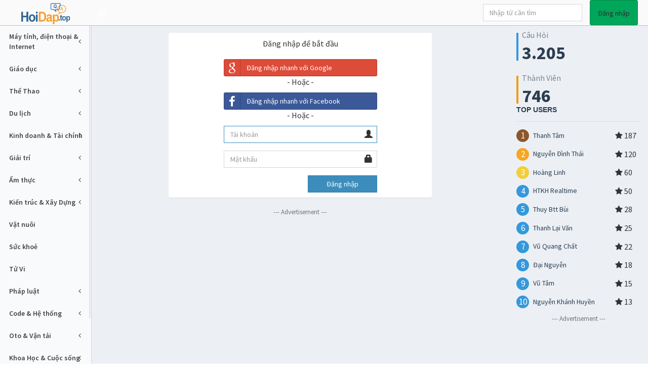

--- FILE ---
content_type: text/html; charset=UTF-8
request_url: https://hoidap.top/tao-cau-hoi-ccq22
body_size: 8716
content:
<!DOCTYPE HTML PUBLIC "-//W3C//DTD HTML 4.01 Transitional//EN" "http://www.w3.org/TR/html4/loose.dtd"><html>
	<head>
		<meta charset="utf-8">
		<title>Đăng nhập để tham gia hỏi đáp | Hoidap.top</title>		<meta http-equiv="Content-Type" content="text/html; charset=utf-8"/>
<meta http-equiv="X-UA-Compatible" content="IE=edge"/>
<meta name="title" content="Đăng nhập để tham gia hỏi đáp | Hoidap.top"/>
<meta name="description" content="Đăng nhập để tham gia hỏi đáp | Hoidap.top "/>
<meta name="keywords" content="hỏi đáp onine"/>
<meta name="robots" content="index,follow"/>
<meta name="author" content="hoidap.top"/>
<meta property="og:title" content="Đăng nhập để tham gia hỏi đáp | Hoidap.top"/>
<meta property="og:description" content="Đăng nhập để tham gia hỏi đáp | Hoidap.top "/>
<meta property="og:type" content="article"/>
<meta property="og:image" content="https://hoidap.top/images/banner/banner.jpg"/>
<meta property="og:url" content="https://hoidap.top/dang-nhap.html"/>
<meta property="og:site_name" content="hoidap.top"/>
<meta property="fb:app_id" content="642746909557364"/>		<link type="image/x-icon" href="https://hoidap.top/images/favicon/fa.png" rel="shortcut icon"/>
		<link rel="image_src" href="https://hoidap.top/images/banner/banner.jpg"/>
<link rel="canonical" href="https://hoidap.top/dang-nhap.html"/>
<link rel="stylesheet" href="/templates/default/LTE/css/bootstrap/css/bootstrap.css" media="screen" type="text/css"/>
<link rel="stylesheet" href="/templates/default/LTE/css/font-awesome/4.4.0/css/font-awesome.min.css" media="screen" type="text/css"/>
<link rel="stylesheet" href="/templates/default/LTE/css/ionicons/2.0.1/css/ionicons.min.css" media="screen" type="text/css"/>
<link rel="stylesheet" href="/templates/default/LTE/css/dist/css/AdminLTE.css?v=2" media="screen" type="text/css"/>
<link rel="stylesheet" href="/templates/default/LTE/css/dist/css/skins/_all-skins.css" media="screen" type="text/css"/>
<link rel="stylesheet" href="/templates/default/LTE/css/plugins/jvectormap/jquery-jvectormap-1.2.2.css" media="screen" type="text/css"/>
<link rel="stylesheet" href="/templates/default/LTE/css/plugins/datepicker/datepicker3.css" media="screen" type="text/css"/>
<link rel="stylesheet" href="/templates/default/LTE/css/plugins/daterangepicker/daterangepicker-bs3.css" media="screen" type="text/css"/>
<link rel="stylesheet" href="/templates/default/LTE/css/style.css" media="screen" type="text/css"/>		
	<style>h3{font-weight:bold;font-size:18px;line-height:25px;margin:0;font-family:Arial,Helvetica,sans-serif;color:#333;outline:none}.article-qa h1{display:block;line-height:1.3em;font-size:24px;color:#00528b;font-weight:bold}.comment-content{font-family:Arial,Helvetica,sans-serif;display:block;clear:both;color:#333;text-align:left;margin:auto;font-size:16px}.comment-info{font-family:Arial,Helvetica,sans-serif;display:block;clear:both;color:#333;text-align:left;font-size:16px}.sidebar-menu{list-style:none;margin:0;padding:0 0 0 0;font-size:14px;white-space:normal}.ads-line{text-align:center;color:#747474;font-size:13px}.unread_notification{background:#edf2fa}.notifications-menu .dropdown-menu{width:350px!important}.navbar-nav>.notifications-menu>.dropdown-menu>li .menu{max-height:400px}.notifications-menu .img-circle{margin:auto 10px auto auto;width:40px;height:40px}.navbar-nav>.notifications-menu>.dropdown-menu>li .menu>li>a>h4{padding:0;margin:0 0 0 45px;color:#444;font-size:15px;position:relative}.navbar-nav>.notifications-menu>.dropdown-menu>li .menu>li>a>p{margin:0 0 0 45px;font-size:12px;color:#888}</style>


		
	<style>.skin-blue-light .main-header .navbar{background-color:#fafafb}.fixed .main-header{top:0;right:0;left:0;border-bottom:1px solid #c1bfbf}.skin-blue-light .main-header .logo{background-color:#fafafb;color:#fff;border-bottom:0 solid transparent}.skin-blue-light .main-header .logo:hover{background-color:#3b8ab8}.skin-blue-light .main-header .navbar .nav>li>a{color:#2f2d2d;max-height:50px}.skin-blue-light .main-header .navbar .nav>li>a:hover,.skin-blue-light .main-header .navbar .nav>li>a:active,.skin-blue-light .main-header .navbar .nav>li>a:focus,.skin-blue-light .main-header .navbar .nav .open>a,.skin-blue-light .main-header .navbar .nav .open>a:hover,.skin-blue-light .main-header .navbar .nav .open>a:focus,.skin-blue-light .main-header .navbar .nav>.active>a{background:#fafafb;color:#f89e36}</style><style>.box.box-primary{border-top-color:#3c8dbc}.box{position:relative;background:#fff;margin-bottom:20px;width:100%;box-shadow:0 1px 1px rgba(0,0,0,.1)}.box-header.with-border{border-bottom:1px solid #f4f4f4}.box-header{color:#444;display:block;padding:10px;position:relative}.box-body{border-top-left-radius:0;border-top-right-radius:0;border-bottom-right-radius:3px;border-bottom-left-radius:3px;padding:10px}.box-header::after,.box-body::after,.box-footer::after{clear:both}.box-header::before,.box-body::before,.box-footer::before,.box-header::after,.box-body::after,.box-footer::after{content:" ";display:table}.btn-google{color:#fff;background-color:#dd4b39;border-color:rgba(0,0,0,.2)}.btn-social{position:relative;padding-left:44px;text-align:left;white-space:nowrap;overflow:hidden;text-overflow:ellipsis}.btn-facebook{color:#fff;background-color:#3b5998;border-color:rgba(0,0,0,.2)}.btn-google:hover,.btn-google:focus,.btn-google:active{color:#fff;background-color:#c23321;border-color:rgba(0,0,0,.2)}.btn-facebook:hover,.btn-facebook:focus,.btn-facebook:active{color:#fff;background-color:#2d4373;border-color:rgba(0,0,0,.2)}</style><style>li.widget{list-style:none}li.widget ul{padding:0}li.widget ul li{list-style:none}.site-statistical ul{padding:0}.site-statistical p{font-size:16px;color:#7a838e;padding-left:7px;margin:0}.site-statistical ul li{display:block}.site-statistical ul li span{font-weight:700;font-size:36px;line-height:30px;display:block;color:#2c3e50;padding-top:16px}.site-statistical ul li.questions-count{border-left:4px solid #3498db;margin-bottom:30px;line-height:.6}.site-statistical ul li.members-count{border-left:4px solid #f39c12;line-height:.6}.user-widget h3{color:#2c3e50;font-weight:700;font-size:14px;border-bottom:1px solid #dadfea;padding-bottom:10px;margin-bottom:15px}.hot-user-question ul li{margin-bottom:10px}.hot-user-question ul li .number{background:#3498db;color:#fff;border-radius:50%;-moz-border-radius:50%;-webkit-border-radius:50%;-ms-border-radius:50%;width:25px;height:25px;display:inline-block;text-align:center;line-height:25px;font-size:17px;margin-right:5px}.hot-user-question ul li:first-child .number{background:#8b572a}.hot-user-question ul li:nth-child(2) .number {background:#f5a623}.hot-user-question ul li:nth-child(3) .number {background:#f0cf3a}.hot-user-question ul li .username{display:inline-block;width:65%;vertical-align:middle;line-height:25px;height:25px}.hot-user-question ul li .username a:hover{color:#15a3f9}.hot-user-question ul li .username a{max-width:100%;white-space:nowrap;text-overflow:ellipsis;overflow:hidden;display:inline-block;line-height:1.5;color:#2c3e50;text-decoration:none;font-size:14px;word-break:break-word}.hot-user-question ul li .points-count{display:inline-block;margin-right:4px;height:25px;line-height:25px}</style><style>.main-footer{font-size:14px}</style></head>
	<body class="hold-transition skin-blue-light fixed">
		<div class="wrapper">
			
<header class="main-header">
	<a href="/" class="logo">
		<span class="logo-mini">HT</span>
		<span class="logo-lg"><img src="/images/logo/logo-hd.png" height="54px"></span>
	</a>
	<nav class="navbar navbar-static-top" role="navigation">
		<button type="button" class="navbar-toggle collapsed" data-toggle="collapse" data-target="#navbar-collapse">
			<i class="fa fa-bars"></i>
		</button>
		<a href="#" class="sidebar-toggle" data-toggle="offcanvas" role="button">
			<span class="sr-only">Toggle navigation</span> 
		</a>
		<div class="collapse navbar-collapse pull-left" id="navbar-collapse">
			<ul class="nav navbar-nav">
								
				
			</ul>
		</div>
		<div class="navbar-custom-menu">
			<ul class='nav navbar-nav navbar-right' id="login-wrapper" style="margin-right: 20px">
				<li>
					<a class="btn btn-success hidden-xs hidden-sm" onclick="window.location.href='/dang-nhap.html'">Đăng nhập</a>
					<a class="hidden-md hidden-lg" onclick="window.location.href='/dang-nhap.html'">Đăng nhập</a>
				</li>
			</ul>
			<form class="navbar-form navbar-right hidden-xs hidden-sm" action="/index/search" role="form">
				<div class="form-group">
					<input class="form-control" name="q" id="q" placeholder="Nhập từ cần tìm" type="text">
				</div>
			</form>
		</div>
	</nav>
</header>			<aside class="main-sidebar">
	<section class="sidebar">
		<ul class="sidebar-menu">
																								<li class="" data-id="5d26d7666c4b1ed1788b456d">
							<a href="/may-tinh-dien-thoai-internet-qna1-f1" title="Máy tính, điện thoại & Internet">
								Máy tính, điện thoại & Internet								<i class="fa fa-angle-left pull-right"></i>
							</a>
							<ul class="treeview-menu">
								<li data-id="5d27fa306c4b1e421a8b4569"><a href="/phan-mem-qna14-f1" title="Phần mềm"><span>Phần mềm</span><i class="fa fa-angle-left pull-right"></i></a><ul class="treeview-menu"><li data-id="5dcd1ecc6c4b1ec8108b456f"><a href="/luu-tru-backup-qna75-f1" title="Lưu trữ& Backup"><span>Lưu trữ& Backup</span></a></li></ul></li><li><a href="/bao-mat-qna15-f1" title="Bảo mật"><span>Bảo mật</span></a></li><li><a href="/game-qna16-f1" title="Game"><span>Game</span></a></li><li><a href="/internet-qna17-f1" title="Internet"><span>Internet</span></a></li><li><a href="/phan-cung-qna18-f1" title="Phần cứng"><span>Phần cứng</span></a></li>							</ul>
						</li>
																										<li class="" data-id="5d26d7b76c4b1ede788b4569">
							<a href="/giao-duc-qna2-f1" title="Giáo dục">
								Giáo dục								<i class="fa fa-angle-left pull-right"></i>
							</a>
							<ul class="treeview-menu">
								<li><a href="/thi-thpt-quoc-gia-qna29-f1" title="Thi THPT Quốc Gia"><span>Thi THPT Quốc Gia</span></a></li><li data-id="5d2893906c4b1e8e388b4569"><a href="/giao-duc-dao-tao-qna30-f1" title="Giáo dục đào tạo"><span>Giáo dục đào tạo</span><i class="fa fa-angle-left pull-right"></i></a><ul class="treeview-menu"><li data-id="5d8eaf1e6c4b1ed25a8b4569"><a href="/cao-dang-dai-hoc-qna71-f1" title="Cao Đẳng Đại Học"><span>Cao Đẳng Đại Học</span></a></li><li data-id="5d8eae976c4b1eb05a8b4569"><a href="/thcs-qna69-f1" title="THCS"><span>THCS</span></a></li><li data-id="5d8eaef46c4b1ec95a8b4569"><a href="/thpt-qna70-f1" title="THPT"><span>THPT</span></a></li></ul></li><li><a href="/ky-nang-song-qna31-f1" title="Kỹ năng sống"><span>Kỹ năng sống</span></a></li>							</ul>
						</li>
																										<li class="" data-id="5d271e1c6c4b1e807f8b4569">
							<a href="/the-thao-qna3-f1" title="Thể Thao">
								Thể Thao								<i class="fa fa-angle-left pull-right"></i>
							</a>
							<ul class="treeview-menu">
								<li><a href="/bong-da-qna8-f1" title="Bóng đá"><span>Bóng đá</span></a></li><li><a href="/bong-chuyen-qna9-f1" title="Bóng chuyền"><span>Bóng chuyền</span></a></li><li><a href="/bong-ban-qna10-f1" title="Bóng bàn"><span>Bóng bàn</span></a></li><li><a href="/dien-kinh-qna11-f1" title="Điền kinh"><span>Điền kinh</span></a></li>							</ul>
						</li>
																										<li class="" data-id="5d271e386c4b1e847f8b4569">
							<a href="/du-lich-qna4-f1" title="Du lịch">
								Du lịch								<i class="fa fa-angle-left pull-right"></i>
							</a>
							<ul class="treeview-menu">
								<li><a href="/du-lich-viet-nam-qna72-f1" title="Du lịch Việt Nam"><span>Du lịch Việt Nam</span></a></li><li data-id="5d8eaf886c4b1ef65a8b4569"><a href="/du-lich-nuoc-ngoai-qna73-f1" title="Du lịch nước ngoài"><span>Du lịch nước ngoài</span><i class="fa fa-angle-left pull-right"></i></a><ul class="treeview-menu"><li data-id="5d8eafa86c4b1e005b8b4569"><a href="/du-lich-thai-lan-qna74-f1" title="Du lịch Thái Lan"><span>Du lịch Thái Lan</span></a></li></ul></li>							</ul>
						</li>
																										<li class="" data-id="5d27e18e6c4b1e17148b4569">
							<a href="/kinh-doanh-tai-chinh-qna5-f1" title="Kinh doanh & Tài chính">
								Kinh doanh & Tài chính								<i class="fa fa-angle-left pull-right"></i>
							</a>
							<ul class="treeview-menu">
								<li><a href="/ngan-hang-qna32-f1" title="Ngân hàng"><span>Ngân hàng</span></a></li><li><a href="/kinh-doanh-qna33-f1" title="Kinh doanh"><span>Kinh doanh</span></a></li>							</ul>
						</li>
																										<li class="" data-id="5d27e1a76c4b1e1e148b4569">
							<a href="/giai-tri-qna6-f1" title="Giải trí">
								Giải trí								<i class="fa fa-angle-left pull-right"></i>
							</a>
							<ul class="treeview-menu">
								<li><a href="/am-nhac--qna44-f1" title="Âm nhạc "><span>Âm nhạc </span></a></li><li><a href="/phim-qna45-f1" title="Phim"><span>Phim</span></a></li><li><a href="/do-vui-qna47-f1" title="Đố Vui"><span>Đố Vui</span></a></li><li><a href="/duoi-hinh-bat-chu-qna48-f1" title="Đuổi hình bắt chữ"><span>Đuổi hình bắt chữ</span></a></li><li><a href="/trao-luu-dan-mang-qna52-f1" title="Trào lưu & dân mạng"><span>Trào lưu & dân mạng</span></a></li>							</ul>
						</li>
																										<li class="" data-id="5d27e27d6c4b1e40148b4569">
							<a href="/am-thuc-qna7-f1" title="Ẩm thực">
								Ẩm thực								<i class="fa fa-angle-left pull-right"></i>
							</a>
							<ul class="treeview-menu">
								<li><a href="/nau-an-qna34-f1" title="Nấu ăn"><span>Nấu ăn</span></a></li><li><a href="/do-uong-qna35-f1" title="Đồ uống"><span>Đồ uống</span></a></li><li><a href="/dia-diem-an-uong-qna36-f1" title="Địa điểm ăn uống"><span>Địa điểm ăn uống</span></a></li>							</ul>
						</li>
																										<li class="" data-id="5d27f90f6c4b1e061a8b4569">
							<a href="/kien-truc-xay-dung-qna12-f1" title="Kiến trúc & Xây Dựng">
								Kiến trúc & Xây Dựng								<i class="fa fa-angle-left pull-right"></i>
							</a>
							<ul class="treeview-menu">
								<li><a href="/phong-thuy--qna13-f1" title="Phong thuỷ "><span>Phong thuỷ </span></a></li><li><a href="/kien-truc-qna67-f1" title="Kiến trúc"><span>Kiến trúc</span></a></li><li><a href="/xay-dung-qna68-f1" title="Xây dựng"><span>Xây dựng</span></a></li>							</ul>
						</li>
																										<li data-id="5d27fad06c4b1e681a8b456a">
							<a href="/vat-nuoi-qna19-f1" title="Vật nuôi">
								Vật nuôi							</a>
						</li>
																										<li data-id="5d27faec6c4b1e6b1a8b458f">
							<a href="/suc-khoe-qna20-f1" title="Sức khoẻ">
								Sức khoẻ							</a>
						</li>
																										<li data-id="5d2802396c4b1ee51b8b4569">
							<a href="/tu-vi-qna21-f1" title="Tử Vi">
								Tử Vi							</a>
						</li>
																										<li class="" data-id="5d2835386c4b1ead268b4569">
							<a href="/phap-luat-qna22-f1" title="Pháp luật">
								Pháp luật								<i class="fa fa-angle-left pull-right"></i>
							</a>
							<ul class="treeview-menu">
								<li><a href="/thu-tuc-hanh-chinh-qna23-f1" title="Thủ tục hành chính"><span>Thủ tục hành chính</span></a></li><li><a href="/chinh-sach-luat-qna24-f1" title="Chính sách luật"><span>Chính sách luật</span></a></li><li><a href="/luat-giao-thong-qna46-f1" title="Luật giao thông"><span>Luật giao thông</span></a></li>							</ul>
						</li>
																										<li class="" data-id="5d2866e86c4b1e162f8b4569">
							<a href="/code-he-thong-qna25-f1" title="Code & Hệ thống">
								Code & Hệ thống								<i class="fa fa-angle-left pull-right"></i>
							</a>
							<ul class="treeview-menu">
								<li><a href="/sever-vps-hosting-qna26-f1" title="Sever, VPS , Hosting"><span>Sever, VPS , Hosting</span></a></li><li><a href="/lap-trinh-web-qna27-f1" title="Lập trình web"><span>Lập trình web</span></a></li><li><a href="/marketing-online-qna28-f1" title="Marketing Online"><span>Marketing Online</span></a></li>							</ul>
						</li>
																										<li class="" data-id="5d29794f6c4b1e0b618b4569">
							<a href="/oto-van-tai-qna37-f1" title="Oto & Vận tải">
								Oto & Vận tải								<i class="fa fa-angle-left pull-right"></i>
							</a>
							<ul class="treeview-menu">
								<li><a href="/oto-qna38-f1" title="Oto"><span>Oto</span></a></li><li><a href="/xe-may-qna39-f1" title="Xe máy"><span>Xe máy</span></a></li><li><a href="/may-bay-qna40-f1" title="Máy bay"><span>Máy bay</span></a></li><li><a href="/bao-hiem-dang-ky-qna41-f1" title="Bảo hiểm & Đăng ký"><span>Bảo hiểm & Đăng ký</span></a></li><li><a href="/bao-tri-su-chua-qna42-f1" title="Bảo trì sử chữa"><span>Bảo trì sử chữa</span></a></li><li><a href="/xe-bus--qna43-f1" title="Xe Bus "><span>Xe Bus </span></a></li>							</ul>
						</li>
																										<li class="" data-id="5d2ed0c76c4b1e3b598b4569">
							<a href="/khoa-hoc-cuoc-song-qna49-f1" title="Khoa Học & Cuộc sống">
								Khoa Học & Cuộc sống								<i class="fa fa-angle-left pull-right"></i>
							</a>
							<ul class="treeview-menu">
								<li><a href="/kien-thuc-khoa-hoc-qna50-f1" title="Kiến thức khoa học"><span>Kiến thức khoa học</span></a></li><li><a href="/kien-thuc-xa-hoi-qna51-f1" title="Kiến thức xã hội"><span>Kiến thức xã hội</span></a></li><li><a href="/trai-dat-qna53-f1" title="Trái đất"><span>Trái đất</span></a></li><li><a href="/khoa-hoc-vu-tru-qna54-f1" title="Khoa học vũ trụ"><span>Khoa học vũ trụ</span></a></li><li><a href="/khoa-hoc-moi-truong-qna55-f1" title="Khoa học môi trường"><span>Khoa học môi trường</span></a></li><li><a href="/khoa-hoc-cong-trinh-qna56-f1" title="Khoa học công trình"><span>Khoa học công trình</span></a></li><li><a href="/dong-vat-qna57-f1" title="Động vật"><span>Động vật</span></a></li><li><a href="/thuc-vat-qna58-f1" title="Thực vật"><span>Thực vật</span></a></li><li><a href="/vat-ly-qna59-f1" title="Vật lý"><span>Vật lý</span></a></li><li><a href="/hoa-hoc-qna60-f1" title="Hoá học"><span>Hoá học</span></a></li><li><a href="/tin-hoc-qna61-f1" title="Tin học"><span>Tin học</span></a></li><li><a href="/toan-hoc-qna62-f1" title="Toán học"><span>Toán học</span></a></li><li><a href="/co-the-nguoi-qna63-f1" title="Cơ thể người"><span>Cơ thể người</span></a></li><li><a href="/bach-khoa-cuoc-song-qna64-f1" title="Bách khoa cuộc sống"><span>Bách khoa cuộc sống</span></a></li><li><a href="/bi-an-khoa-hoc-qna65-f1" title="Bí ẩn khoa học"><span>Bí ẩn khoa học</span></a></li><li><a href="/ai-la-nguoi-dau-tien-qna66-f1" title="Ai là người đầu tiên"><span>Ai là người đầu tiên</span></a></li>							</ul>
						</li>
																										<li class="" data-id="5dd0fa006c4b1eb8378b456f">
							<a href="/kiem-tien-online-qna76-f1" title="Kiếm tiền online">
								Kiếm tiền online								<i class="fa fa-angle-left pull-right"></i>
							</a>
							<ul class="treeview-menu">
								<li><a href="/kiem-tien-quang-cao-qna77-f1" title="Kiếm tiền quảng cáo"><span>Kiếm tiền quảng cáo</span></a></li>							</ul>
						</li>
																																																																																																																																																																																																																																																																																																																																																																																																																																																																																																																																																																																			</ul>
	</section>
</aside>			<div class="content-wrapper">
				<section class="content">
					<div class="row">
						<div class="col-md-9 col-xs-12">
							<div class="row">
	<div class="col-md-8 col-md-offset-2">
		<div class="box box-widget">
			<div class="box-body">
				<p class="login-box-msg text-center">Đăng nhập để bắt đầu</p>
				<div class="col-sm-8 col-sm-offset-2 text-center">
					<a class="btn btn-block btn-social btn-google" href="https://accounts.google.com/o/oauth2/auth?response_type=code&redirect_uri=https%3A%2F%2Fhoidap.top%2Findex%2Fgoogle-login&client_id=331598637153-9t1om7a998evk19jbbn3n84ln5fsga8t.apps.googleusercontent.com&scope=https%3A%2F%2Fwww.googleapis.com%2Fauth%2Fuserinfo.profile+https%3A%2F%2Fwww.googleapis.com%2Fauth%2Fuserinfo.email&access_type=online&approval_prompt=auto">
						<i class="fa fa-google"></i> Đăng nhập nhanh với Google
					</a>
									</div>
				<div class="col-sm-8 col-sm-offset-2 text-center">
					<p>- Hoặc -</p>
				</div>
				<div class="col-sm-8 col-sm-offset-2">
					<a class="btn btn-block btn-social btn-facebook" onclick="login('facebook', '/index/facebook-login')">
						<i class="fa fa-facebook"></i> Đăng nhập nhanh với Facebook
					</a>
				</div>
				<div class="col-sm-8 col-sm-offset-2 text-center">
					<p>- Hoặc -</p>
				</div>
				<div class="col-sm-8 col-sm-offset-2">
					
					<form action="" method="post">
						<div class="form-group has-feedback">
							<input name="username" id="username" autofocus class="form-control" placeholder="Tài khoản" type="text">
							<span class="glyphicon glyphicon-user form-control-feedback"></span>
						</div>
						<div class="form-group has-feedback">
							<input name="password" id="password" class="form-control" placeholder="Mật khẩu" type="password">
							<span class="glyphicon glyphicon-lock form-control-feedback"></span>
						</div>
						<div class="row">
							<div class="col-md-6 col-md-offset-6 col-xs-6 col-xs-offset-6">
								<button type="submit" class="btn btn-primary btn-block btn-flat">Đăng nhập</button>
							</div><!-- /.col -->
						</div>
					</form>
									</div>
			</div>
		</div>
	</div>
</div>

							<div class="ads-line">--- Advertisement ---</div>
<script async src="https://pagead2.googlesyndication.com/pagead/js/adsbygoogle.js"></script>
<!-- ads_horizontal_hoidap -->
<ins class="adsbygoogle" style="display:block" data-ad-client="ca-pub-5394856133418502" data-ad-slot="6608690470" data-ad-format="auto" data-full-width-responsive="true"></ins>
<script>(adsbygoogle=window.adsbygoogle||[]).push({});</script>
<br/>						</div>
						<div class="col-md-3 col-xs-12">
							
<ul style="padding: 0;">
	<li class="widget site-statistical">
		<ul>
			<li class="questions-count">
				<p>Câu Hỏi</p>
				<p>
					<span>3.205</span>
				</p>
			</li>
			<li class="members-count">
				<p>Thành Viên</p>
				<p>
					<span>746</span>
				</p>
			</li>
		</ul>
	</li>
	<li class="widget user-widget">
		<h3 class="widgettitle">TOP USERS</h3>
		<div class="hot-user-question">
			<ul>
																		<li>
						<span class="number">1</span>
						<span class="username ">
							<a href="/member/thanh-tam.315" title="Thành viên Thanh Tâm">Thanh Tâm</a>
						</span>
						<span class="points-count" title="516 Point(s)">
							<i class="fa fa-star"></i>
							<span>187</span>
						</span>
					</li>
														<li>
						<span class="number">2</span>
						<span class="username ">
							<a href="/member/nguyen-dinh-thai.8" title="Thành viên Nguyễn Đình Thái">Nguyễn Đình Thái</a>
						</span>
						<span class="points-count" title="516 Point(s)">
							<i class="fa fa-star"></i>
							<span>120</span>
						</span>
					</li>
														<li>
						<span class="number">3</span>
						<span class="username ">
							<a href="/member/hoang-linh.eBkcQEJY" title="Thành viên Hoàng Linh">Hoàng Linh</a>
						</span>
						<span class="points-count" title="516 Point(s)">
							<i class="fa fa-star"></i>
							<span>60</span>
						</span>
					</li>
														<li>
						<span class="number">4</span>
						<span class="username ">
							<a href="/member/htkh-realtime.5" title="Thành viên HTKH Realtime">HTKH Realtime</a>
						</span>
						<span class="points-count" title="516 Point(s)">
							<i class="fa fa-star"></i>
							<span>50</span>
						</span>
					</li>
														<li>
						<span class="number">5</span>
						<span class="username ">
							<a href="/member/thuy-btt-bui.13" title="Thành viên Thuy Btt Bùi">Thuy Btt Bùi</a>
						</span>
						<span class="points-count" title="516 Point(s)">
							<i class="fa fa-star"></i>
							<span>28</span>
						</span>
					</li>
														<li>
						<span class="number">6</span>
						<span class="username ">
							<a href="/member/thanh-lai-van.5F2X9Lw7" title="Thành viên Thanh Lại Văn">Thanh Lại Văn</a>
						</span>
						<span class="points-count" title="516 Point(s)">
							<i class="fa fa-star"></i>
							<span>25</span>
						</span>
					</li>
														<li>
						<span class="number">7</span>
						<span class="username ">
							<a href="/member/vu-quang-chat.314" title="Thành viên Vũ Quang Chất">Vũ Quang Chất</a>
						</span>
						<span class="points-count" title="516 Point(s)">
							<i class="fa fa-star"></i>
							<span>22</span>
						</span>
					</li>
														<li>
						<span class="number">8</span>
						<span class="username ">
							<a href="/member/dai-nguyen.316" title="Thành viên Đại Nguyễn">Đại Nguyễn</a>
						</span>
						<span class="points-count" title="516 Point(s)">
							<i class="fa fa-star"></i>
							<span>18</span>
						</span>
					</li>
														<li>
						<span class="number">9</span>
						<span class="username ">
							<a href="/member/vu-tam.eBlcxEJz" title="Thành viên Vũ Tâm">Vũ Tâm</a>
						</span>
						<span class="points-count" title="516 Point(s)">
							<i class="fa fa-star"></i>
							<span>15</span>
						</span>
					</li>
														<li>
						<span class="number">10</span>
						<span class="username ">
							<a href="/member/nguyen-khanh-huyen.lj6bkCfR" title="Thành viên Nguyễn Khánh Huyền">Nguyễn Khánh Huyền</a>
						</span>
						<span class="points-count" title="516 Point(s)">
							<i class="fa fa-star"></i>
							<span>13</span>
						</span>
					</li>
							</ul>
		</div>
	</li>
</ul>							<div>
							<div class="ads-line">--- Advertisement ---</div>
<script async src="https://pagead2.googlesyndication.com/pagead/js/adsbygoogle.js"></script>
<!-- ads_horizontal_hoidap -->
<ins class="adsbygoogle" style="display:block" data-ad-client="ca-pub-5394856133418502" data-ad-slot="6608690470" data-ad-format="auto" data-full-width-responsive="true"></ins>
<script>(adsbygoogle=window.adsbygoogle||[]).push({});</script>
<br/>							</div>
						</div>
					</div>
				</section>
			</div>
			
<footer class="main-footer">
	<div><a href="/">Hoidap.top </a>- Trang hỏi đáp online </div>
	<div class="pull-right hidden-xs"><span>Version</span> 1.0</div>
	<span>Copyright &copy; 2019</span>
	
</footer>		</div>
	<script defer src="https://static.cloudflareinsights.com/beacon.min.js/vcd15cbe7772f49c399c6a5babf22c1241717689176015" integrity="sha512-ZpsOmlRQV6y907TI0dKBHq9Md29nnaEIPlkf84rnaERnq6zvWvPUqr2ft8M1aS28oN72PdrCzSjY4U6VaAw1EQ==" data-cf-beacon='{"version":"2024.11.0","token":"91c2ac32d59d4edfb3e69fb107669217","r":1,"server_timing":{"name":{"cfCacheStatus":true,"cfEdge":true,"cfExtPri":true,"cfL4":true,"cfOrigin":true,"cfSpeedBrain":true},"location_startswith":null}}' crossorigin="anonymous"></script>
</body>
	<script type="text/javascript" src="/templates/default/LTE/js/config.js"></script>
<script type="text/javascript" src="/templates/default/LTE/js/plugins/jQuery/jQuery-2.1.4.min.js"></script>
<script type="text/javascript" src="/templates/default/LTE/js/plugins/jQueryUI/jquery-ui.min.js"></script>
<script type="text/javascript" src="/templates/default/LTE/js/plugins/slimScroll/jquery.slimscroll.js"></script>
<script type="text/javascript" src="/templates/default/LTE/js/bootstrap/js/bootstrap.min.js"></script>
<script type="text/javascript" src="/templates/default/LTE/js/dist/js/app.js"></script>
<script type="text/javascript" src="/templates/default/LTE/js/dist/js/demo.js"></script>
<script type="text/javascript" src="/templates/default/LTE/js/plugins/ckeditor4.5.5/ckeditor.js?ver=13"></script>
<script type="text/javascript" src="/templates/default/LTE/js/moment-with-locales.js"></script>
<script type="text/javascript" src="/js/social.js?ver=20190710333"></script>	<script>$.widget.bridge('uibutton',$.ui.button);function autoAddCopyright(){var bodyElement=document.getElementsByTagName('body')[0];var selectionArea=window.getSelection();var pageLink="<br /><br /> Xem nội dung đầy đủ tại: <a href='"+document.location.href+"'>"+document.location.href+"</a><br />";var copyText=selectionArea+pageLink;var newDiv=document.createElement('div');newDiv.style.position='absolute';newDiv.style.left='-99999px';bodyElement.appendChild(newDiv);newDiv.innerHTML=copyText.replace(/\n/gi,"<br />").replace(/\r/gi,"<br />");selectionArea.selectAllChildren(newDiv);window.setTimeout(function(){bodyElement.removeChild(newDiv);},0);}</script>
    <script type="text/javascript"></script>
    <script type="text/javascript">var view_notification=false;$(document).ready(function(){if($('#tree-menu-parent').val()!=undefined&&$('#tree-menu-parent').val()!=''){var parent_list=JSON.parse($('#tree-menu-parent').val());for(x in parent_list){$('[data-id="'+parent_list[x]+'"]').find('ul').eq(0).css('display','block').addClass(' menu-open');}}if($('#tree-menu-active').val()!=undefined&&$('#tree-menu-active').val()!=''){$('[data-id="'+$('#tree-menu-active').val()+'"]').addClass('active');$('[data-id="'+$('#tree-menu-active').val()+'"]').find('ul').eq(0).css('display','block').addClass(' menu-open');}$('ul.tree-menu>li>a>i').click(function(){$(this).toggleClass('fa-angle-down');var checkElement=$(this).parent().next();if((checkElement.is('.tree-menu'))&&(checkElement.is(':visible'))){checkElement.slideUp('slow',function(){});checkElement.parent("li").removeClass("active");}else if((checkElement.is('.tree-menu'))&&(!checkElement.is(':visible'))){checkElement.slideDown('slow',function(){checkElement.parent("li").addClass('active');});}return false;});refresh_login_info();});function login_success(success,message){if(success==true){window.location.href='/index/return-page';}else{alert(message)}}function refresh_login_info(){$.ajax({url:"/thong-tin-thanh-vien.html",method:"POST",success:function(result){try{if(result.success==true){var html=$("<li class='dropdown user user-menu'>"+"<a href='#' class='dropdown-toggle' data-toggle='dropdown'>"+"<img src='"+result.avatar+"' class='user-image' alt='Avatar'>"+"<span class='hidden-xs'>"+result.full_name+"</span>"+"</a>"+"<ul class='dropdown-menu'>"+"<li class='user-header'>"+"<img src='"+result.avatar+"' class='img-circle' alt='Avatar'>"+"<p>"+result.full_name+"</p>"+"</li>"+"<li class='user-footer'>"+"<div class='pull-left'>"+"<a href='#' class='btn btn-default btn-flat'>Thông tin tài khoản</a>"+"</div>"+"<div class='pull-right'>"+"<a href='/dang-xuat.html' class='btn btn-default btn-flat'>Thoát</a>"+"</div>"+"</li>"+"</ul>"+"</li>");$('#login-wrapper').html(html);var notification_li=$('<li>').attr({class:'dropdown notifications-menu'});var notification_link=$('<a>').attr({'href':'#','class':'dropdown-toggle','data-toggle':'dropdown'}).html('<i class="fa fa-bell-o"></i>');if(result.unread_notification>0){notification_link.append('<span class="label label-warning">'+result.unread_notification+'</span>');}var notification_ul=$('<ul>').attr({class:'dropdown-menu'});if(result.notification_list!=false){var notification_menu_ul=$('<ul>').attr({class:'menu'});for(var x in result.notification_list){notification_menu_ul.append(createNotificationLi(result.notification_list[x]));}notification_ul.append($('<li>').attr({class:'header'}).html('Thông báo'));notification_ul.append($('<li>').html(notification_menu_ul));}else{var empty_li=$('<li>').attr({class:'footer'}).html('<a href="#">Không có thông báo</a>');}notification_li.append(notification_link);notification_li.append(notification_ul);$('#login-wrapper').prepend(notification_li);notification_link.click(function(){if(view_notification==false){view_notification=true;$.ajax({url:"/index/mark-as-read",method:"POST",data:{},success:function(result){},error:function(){}});}})}}catch(e){}},error:function(){}});}function createNotificationLi(notification){var li=$('<li>').attr({});try{var a=$('<a>').attr({href:notification.link});var avatar=$('<img>').attr({class:'img-circle',src:notification.icon});var avatar_wrapper=$('<div>').attr({class:'pull-left'}).html(avatar);var content=$('<h4>').attr({}).html(notification.title);var time=new Date(notification.create_time.sec*1000);var hours=time.getHours();var minutes="0"+time.getMinutes();var seconds="0"+time.getSeconds();var formattedTime=hours+':'+minutes.substr(-2)+':'+seconds.substr(-2);var year=time.getFullYear();var month='0'+(time.getMonth()+1);var day='0'+time.getDate();var each=moment(notification.create_time.sec*1000);var create_time=$('<p>').html('<i class="fa fa-clock-o"></i> <span class="timesent" data-time="'+(notification.create_time.sec*1000)+'">'+each.fromNow()+'</span>');a.append(avatar_wrapper);a.append(content);a.append(create_time);if(notification.read==0){a.addClass('unread_notification');}li.append(a);}catch(e){}return li;}</script>
    <!-- Global site tag (gtag.js) - Google Analytics -->
<script async src="https://www.googletagmanager.com/gtag/js?id=UA-164962443-2"></script>
<script>window.dataLayer=window.dataLayer||[];function gtag(){dataLayer.push(arguments);}gtag('js',new Date());gtag('config','UA-111543820-10');</script>
<div id="fb-root"></div>
<script>(function(d,s,id){var js,fjs=d.getElementsByTagName(s)[0];if(d.getElementById(id))return;js=d.createElement(s);js.id=id;js.src="//connect.facebook.net/en_US/sdk.js#xfbml=1&version=v7.0&appId=642746909557364";fjs.parentNode.insertBefore(js,fjs);}(document,'script','facebook-jssdk'));</script>   
</html>

--- FILE ---
content_type: text/html; charset=utf-8
request_url: https://www.google.com/recaptcha/api2/aframe
body_size: 266
content:
<!DOCTYPE HTML><html><head><meta http-equiv="content-type" content="text/html; charset=UTF-8"></head><body><script nonce="Yquvwu5G_DAD-mDocluK5w">/** Anti-fraud and anti-abuse applications only. See google.com/recaptcha */ try{var clients={'sodar':'https://pagead2.googlesyndication.com/pagead/sodar?'};window.addEventListener("message",function(a){try{if(a.source===window.parent){var b=JSON.parse(a.data);var c=clients[b['id']];if(c){var d=document.createElement('img');d.src=c+b['params']+'&rc='+(localStorage.getItem("rc::a")?sessionStorage.getItem("rc::b"):"");window.document.body.appendChild(d);sessionStorage.setItem("rc::e",parseInt(sessionStorage.getItem("rc::e")||0)+1);localStorage.setItem("rc::h",'1768370753675');}}}catch(b){}});window.parent.postMessage("_grecaptcha_ready", "*");}catch(b){}</script></body></html>

--- FILE ---
content_type: text/css
request_url: https://hoidap.top/templates/default/LTE/css/style.css
body_size: -99
content:
@CHARSET "ISO-8859-1";
a{
	text-decoration: none !important;
}
a:HOVER{
	text-decoration: none !important;
}
img {
	max-width: 100%;
}
body{
	font-size:16px;
}
.sidebar-toggle{
	height: 50px;
}
.tab-right{
	float:left;margin-left:-10px;margin-top:30px;
	min-width:300px;
}
.box-comment::before{
	display: block !important;
	content: " ";
	margin-top: -50px;
	height: 50px;
	visibility: hidden; 
}
.input-sm{
	position: relative;
}
.create-question-btn{
	margin-bottom : 8px;
}

.title-header-right {
	border-bottom:1px solid#ddd;font-size:18px;
}
.tab-info{
	padding: 8px; font-size: 14px;
	border-top:1px solid#ddd; 
}
.fix-h1 {
	margin-top:-8px;
	
	font-size:22px;
	
}
.off-comment{
	cursor: pointer;
}

--- FILE ---
content_type: application/javascript
request_url: https://hoidap.top/templates/default/LTE/js/config.js
body_size: -406
content:
var upload_folder = '/uploads';


--- FILE ---
content_type: application/javascript
request_url: https://hoidap.top/js/social.js?ver=20190710333
body_size: -118
content:
var facebook_app_id	= "642746909557364";
var home_page = "https://hoidap.top";
var login_facebook_url = "https://www.facebook.com/dialog/oauth?client_id=" + facebook_app_id + "&scope=email,public_profile";
function login(type,redirect_url){
	switch (type) {
		case "facebook":
			var left = (screen.width/2)- 400;
			var top = (screen.height/2)-350;
			var my_window = window.open(login_facebook_url + '&redirect_uri=' + home_page + redirect_url, "_blank", "width=800, height=500,top=" + top + ", left=" + left);
			my_window.focus();
			break;
	}
}


--- FILE ---
content_type: application/javascript
request_url: https://hoidap.top/templates/default/LTE/js/plugins/slimScroll/jquery.slimscroll.js
body_size: 3530
content:
/*! Copyright (c) 2011 Piotr Rochala (http://rocha.la)
 * Dual licensed under the MIT (http://www.opensource.org/licenses/mit-license.php)
 * and GPL (http://www.opensource.org/licenses/gpl-license.php) licenses.
 *
 * Version: 1.3.3
 *
 */
(function ($) {

  $.fn.extend({
    slimScroll: function (options) {

      var defaults = {
        // width in pixels of the visible scroll area
        width: 'auto',
        // height in pixels of the visible scroll area
        height: '250px',
        // width in pixels of the scrollbar and rail
        size: '7px',
        // scrollbar color, accepts any hex/color value
        color: '#000',
        // scrollbar position - left/right
        position: 'right',
        // distance in pixels between the side edge and the scrollbar
        distance: '1px',
        // default scroll position on load - top / bottom / $('selector')
        start: 'top',
        // sets scrollbar opacity
        opacity: .4,
        // enables always-on mode for the scrollbar
        alwaysVisible: false,
        // check if we should hide the scrollbar when user is hovering over
        disableFadeOut: false,
        // sets visibility of the rail
        railVisible: false,
        // sets rail color
        railColor: '#333',
        // sets rail opacity
        railOpacity: .2,
        // whether  we should use jQuery UI Draggable to enable bar dragging
        railDraggable: true,
        // defautlt CSS class of the slimscroll rail
        railClass: 'slimScrollRail',
        // defautlt CSS class of the slimscroll bar
        barClass: 'slimScrollBar',
        // defautlt CSS class of the slimscroll wrapper
        wrapperClass: 'slimScrollDiv',
        // check if mousewheel should scroll the window if we reach top/bottom
        allowPageScroll: false,
        // scroll amount applied to each mouse wheel step
        wheelStep: 20,
        // scroll amount applied when user is using gestures
        touchScrollStep: 200,
        // sets border radius
        borderRadius: '7px',
        // sets border radius of the rail
        railBorderRadius: '7px'
      };

      var o = $.extend(defaults, options);

      // do it for every element that matches selector
      this.each(function () {

        var isOverPanel, isOverBar, isDragg, queueHide, touchDif,
                barHeight, percentScroll, lastScroll,
                divS = '<div></div>',
                minBarHeight = 30,
                releaseScroll = false;

        // used in event handlers and for better minification
        var me = $(this);

        // ensure we are not binding it again
        if (me.parent().hasClass(o.wrapperClass))
        {
          // start from last bar position
          var offset = me.scrollTop();

          // find bar and rail
          bar = me.parent().find('.' + o.barClass);
          rail = me.parent().find('.' + o.railClass);

          getBarHeight();

          // check if we should scroll existing instance
          if ($.isPlainObject(options))
          {
            // Pass height: auto to an existing slimscroll object to force a resize after contents have changed
            if ('height' in options && options.height == 'auto') {
              me.parent().css('height', 'auto');
              me.css('height', 'auto');
              var height = me.parent().parent().height();
              me.parent().css('height', height);
              me.css('height', height);
            }

            if ('scrollTo' in options)
            {
              // jump to a static point
              offset = parseInt(o.scrollTo);
            }
            else if ('scrollBy' in options)
            {
              // jump by value pixels
              offset += parseInt(o.scrollBy);
            }
            else if ('destroy' in options)
            {
              // remove slimscroll elements
              bar.remove();
              rail.remove();
              me.unwrap();
              return;
            }

            // scroll content by the given offset
            scrollContent(offset, false, true);
          }

          return;
        }
        else if ($.isPlainObject(options))
        {
          if ('destroy' in options)
          {
            return;
          }
        }

        // optionally set height to the parent's height
        o.height = (o.height == 'auto') ? me.parent().height() : o.height;

        // wrap content
        var wrapper = $(divS)
                .addClass(o.wrapperClass)
                .css({
                  position: 'relative',
                  overflow: 'hidden',
                  width: o.width,
                  height: o.height
                });

        // update style for the div
        me.css({
          overflow: 'hidden',
          width: o.width,
          height: o.height,
          //Fix for IE10
          "-ms-touch-action": "none"
        });

        // create scrollbar rail
        var rail = $(divS)
                .addClass(o.railClass)
                .css({
                  width: o.size,
                  height: '100%',
                  position: 'absolute',
                  top: 0,
                  display: (o.alwaysVisible && o.railVisible) ? 'block' : 'none',
                  'border-radius': o.railBorderRadius,
                  background: o.railColor,
                  opacity: o.railOpacity,
                  zIndex: 90
                });

        // create scrollbar
        var bar = $(divS)
                .addClass(o.barClass)
                .css({
                  background: o.color,
                  width: o.size,
                  position: 'absolute',
                  top: 0,
                  opacity: o.opacity,
                  display: o.alwaysVisible ? 'block' : 'none',
                  'border-radius': o.borderRadius,
                  BorderRadius: o.borderRadius,
                  MozBorderRadius: o.borderRadius,
                  WebkitBorderRadius: o.borderRadius,
                  zIndex: 99
                });

        // set position
        var posCss = (o.position == 'right') ? {right: o.distance} : {left: o.distance};
        rail.css(posCss);
        bar.css(posCss);

        // wrap it
        me.wrap(wrapper);

        // append to parent div
        me.parent().append(bar);
        me.parent().append(rail);

        // make it draggable and no longer dependent on the jqueryUI
        if (o.railDraggable) {
          bar.bind("mousedown", function (e) {
            var $doc = $(document);
            isDragg = true;
            t = parseFloat(bar.css('top'));
            pageY = e.pageY;

            $doc.bind("mousemove.slimscroll", function (e) {
              currTop = t + e.pageY - pageY;
              bar.css('top', currTop);
              scrollContent(0, bar.position().top, false);// scroll content
            });

            $doc.bind("mouseup.slimscroll", function (e) {
              isDragg = false;
              hideBar();
              $doc.unbind('.slimscroll');
            });
            return false;
          }).bind("selectstart.slimscroll", function (e) {
            e.stopPropagation();
            e.preventDefault();
            return false;
          });
        }

        // on rail over
        rail.hover(function () {
          showBar();
        }, function () {
          hideBar();
        });

        // on bar over
        bar.hover(function () {
          isOverBar = true;
        }, function () {
          isOverBar = false;
        });

        // show on parent mouseover
        me.hover(function () {
          isOverPanel = true;
          showBar();
          hideBar();
        }, function () {
          isOverPanel = false;
          hideBar();
        });

        if (window.navigator.msPointerEnabled) {          
          // support for mobile
          me.bind('MSPointerDown', function (e, b) {
            if (e.originalEvent.targetTouches.length)
            {
              // record where touch started
              touchDif = e.originalEvent.targetTouches[0].pageY;
            }
          });

          me.bind('MSPointerMove', function (e) {
            // prevent scrolling the page if necessary
            e.originalEvent.preventDefault();
            if (e.originalEvent.targetTouches.length)
            {
              // see how far user swiped
              var diff = (touchDif - e.originalEvent.targetTouches[0].pageY) / o.touchScrollStep;
              // scroll content
              scrollContent(diff, true);
              touchDif = e.originalEvent.targetTouches[0].pageY;
              
            }
          });
        } else {
          // support for mobile
          me.bind('touchstart', function (e, b) {
            if (e.originalEvent.touches.length)
            {
              // record where touch started
              touchDif = e.originalEvent.touches[0].pageY;
            }
          });

          me.bind('touchmove', function (e) {
            // prevent scrolling the page if necessary
            if (!releaseScroll)
            {
              e.originalEvent.preventDefault();
            }
            if (e.originalEvent.touches.length)
            {
              // see how far user swiped
              var diff = (touchDif - e.originalEvent.touches[0].pageY) / o.touchScrollStep;
              // scroll content
              scrollContent(diff, true);
              touchDif = e.originalEvent.touches[0].pageY;
            }
          });
        }

        // set up initial height
        getBarHeight();

        // check start position
        if (o.start === 'bottom')
        {
          // scroll content to bottom
          bar.css({top: me.outerHeight() - bar.outerHeight()});
          scrollContent(0, true);
        }
        else if (o.start !== 'top')
        {
          // assume jQuery selector
          scrollContent($(o.start).position().top, null, true);

          // make sure bar stays hidden
          if (!o.alwaysVisible) {
            bar.hide();
          }
        }

        // attach scroll events
        attachWheel();

        function _onWheel(e)
        {
          // use mouse wheel only when mouse is over
          if (!isOverPanel) {
            return;
          }

          var e = e || window.event;

          var delta = 0;
          if (e.wheelDelta) {
            delta = -e.wheelDelta / 120;
          }
          if (e.detail) {
            delta = e.detail / 3;
          }

          var target = e.target || e.srcTarget || e.srcElement;
          if ($(target).closest('.' + o.wrapperClass).is(me.parent())) {
            // scroll content
            scrollContent(delta, true);
          }

          // stop window scroll
          if (e.preventDefault && !releaseScroll) {
            e.preventDefault();
          }
          if (!releaseScroll) {
            e.returnValue = false;
          }
        }

        function scrollContent(y, isWheel, isJump)
        {
          releaseScroll = false;
          var delta = y;
          var maxTop = me.outerHeight() - bar.outerHeight();

          if (isWheel)
          {
            // move bar with mouse wheel
            delta = parseInt(bar.css('top')) + y * parseInt(o.wheelStep) / 100 * bar.outerHeight();

            // move bar, make sure it doesn't go out
            delta = Math.min(Math.max(delta, 0), maxTop);

            // if scrolling down, make sure a fractional change to the
            // scroll position isn't rounded away when the scrollbar's CSS is set
            // this flooring of delta would happened automatically when
            // bar.css is set below, but we floor here for clarity
            delta = (y > 0) ? Math.ceil(delta) : Math.floor(delta);

            // scroll the scrollbar
            bar.css({top: delta + 'px'});
          }

          // calculate actual scroll amount
          percentScroll = parseInt(bar.css('top')) / (me.outerHeight() - bar.outerHeight());
          delta = percentScroll * (me[0].scrollHeight - me.outerHeight());

          if (isJump)
          {
            delta = y;
            var offsetTop = delta / me[0].scrollHeight * me.outerHeight();
            offsetTop = Math.min(Math.max(offsetTop, 0), maxTop);
            bar.css({top: offsetTop + 'px'});
          }

          // scroll content
          me.scrollTop(delta);

          // fire scrolling event
          me.trigger('slimscrolling', ~~delta);

          // ensure bar is visible
          showBar();

          // trigger hide when scroll is stopped
          hideBar();
        }

        function attachWheel()
        {
          if (window.addEventListener)
          {
            this.addEventListener('DOMMouseScroll', _onWheel, false);
            this.addEventListener('mousewheel', _onWheel, false);
          }
          else
          {
            document.attachEvent("onmousewheel", _onWheel)
          }
        }

        function getBarHeight()
        {
          // calculate scrollbar height and make sure it is not too small
          barHeight = Math.max((me.outerHeight() / me[0].scrollHeight) * me.outerHeight(), minBarHeight);
          bar.css({height: barHeight + 'px'});

          // hide scrollbar if content is not long enough
          var display = barHeight == me.outerHeight() ? 'none' : 'block';
          bar.css({display: display});
        }

        function showBar()
        {
          // recalculate bar height
          getBarHeight();
          clearTimeout(queueHide);

          // when bar reached top or bottom
          if (percentScroll == ~~percentScroll)
          {
            //release wheel
            releaseScroll = o.allowPageScroll;

            // publish approporiate event
            if (lastScroll != percentScroll)
            {
              var msg = (~~percentScroll == 0) ? 'top' : 'bottom';
              me.trigger('slimscroll', msg);
            }
          }
          else
          {
            releaseScroll = false;
          }
          lastScroll = percentScroll;

          // show only when required
          if (barHeight >= me.outerHeight()) {
            //allow window scroll
            releaseScroll = true;
            return;
          }
          bar.stop(true, true).fadeIn('fast');
          if (o.railVisible) {
            rail.stop(true, true).fadeIn('fast');
          }
        }

        function hideBar()
        {
          // only hide when options allow it
          if (!o.alwaysVisible)
          {
            queueHide = setTimeout(function () {
              if (!(o.disableFadeOut && isOverPanel) && !isOverBar && !isDragg)
              {
                bar.fadeOut('slow');
                rail.fadeOut('slow');
              }
            }, 1000);
          }
        }

      });

      // maintain chainability
      return this;
    }
  });

  $.fn.extend({
    slimscroll: $.fn.slimScroll
  });

})(jQuery);
